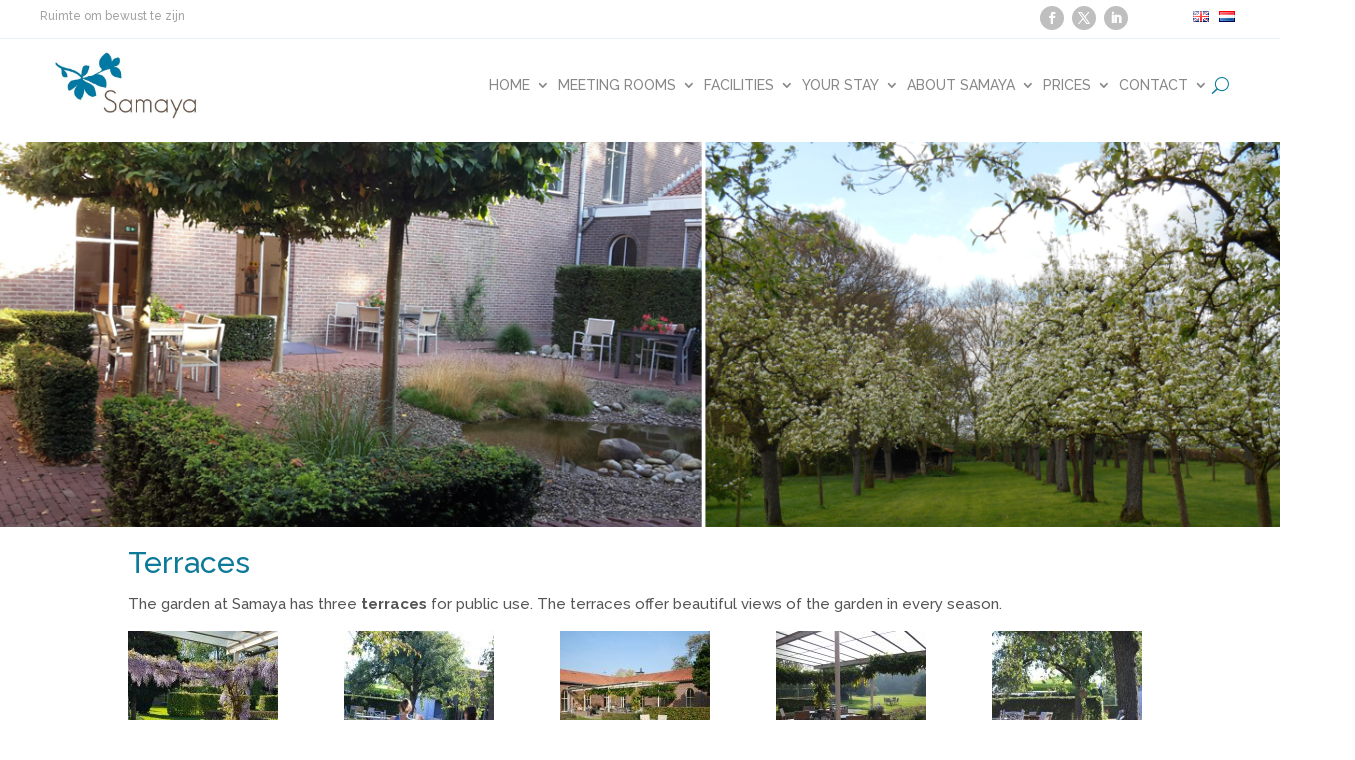

--- FILE ---
content_type: text/html; charset=utf-8
request_url: https://www.google.com/recaptcha/api2/anchor?ar=1&k=6LcxptUoAAAAAC2ySJ31YFDN51sWUPaOGxUdi_d2&co=aHR0cHM6Ly93d3cuc2FtYXlhLm5sOjQ0Mw..&hl=en&v=PoyoqOPhxBO7pBk68S4YbpHZ&size=invisible&anchor-ms=20000&execute-ms=30000&cb=wx3q1amqf4xy
body_size: 48802
content:
<!DOCTYPE HTML><html dir="ltr" lang="en"><head><meta http-equiv="Content-Type" content="text/html; charset=UTF-8">
<meta http-equiv="X-UA-Compatible" content="IE=edge">
<title>reCAPTCHA</title>
<style type="text/css">
/* cyrillic-ext */
@font-face {
  font-family: 'Roboto';
  font-style: normal;
  font-weight: 400;
  font-stretch: 100%;
  src: url(//fonts.gstatic.com/s/roboto/v48/KFO7CnqEu92Fr1ME7kSn66aGLdTylUAMa3GUBHMdazTgWw.woff2) format('woff2');
  unicode-range: U+0460-052F, U+1C80-1C8A, U+20B4, U+2DE0-2DFF, U+A640-A69F, U+FE2E-FE2F;
}
/* cyrillic */
@font-face {
  font-family: 'Roboto';
  font-style: normal;
  font-weight: 400;
  font-stretch: 100%;
  src: url(//fonts.gstatic.com/s/roboto/v48/KFO7CnqEu92Fr1ME7kSn66aGLdTylUAMa3iUBHMdazTgWw.woff2) format('woff2');
  unicode-range: U+0301, U+0400-045F, U+0490-0491, U+04B0-04B1, U+2116;
}
/* greek-ext */
@font-face {
  font-family: 'Roboto';
  font-style: normal;
  font-weight: 400;
  font-stretch: 100%;
  src: url(//fonts.gstatic.com/s/roboto/v48/KFO7CnqEu92Fr1ME7kSn66aGLdTylUAMa3CUBHMdazTgWw.woff2) format('woff2');
  unicode-range: U+1F00-1FFF;
}
/* greek */
@font-face {
  font-family: 'Roboto';
  font-style: normal;
  font-weight: 400;
  font-stretch: 100%;
  src: url(//fonts.gstatic.com/s/roboto/v48/KFO7CnqEu92Fr1ME7kSn66aGLdTylUAMa3-UBHMdazTgWw.woff2) format('woff2');
  unicode-range: U+0370-0377, U+037A-037F, U+0384-038A, U+038C, U+038E-03A1, U+03A3-03FF;
}
/* math */
@font-face {
  font-family: 'Roboto';
  font-style: normal;
  font-weight: 400;
  font-stretch: 100%;
  src: url(//fonts.gstatic.com/s/roboto/v48/KFO7CnqEu92Fr1ME7kSn66aGLdTylUAMawCUBHMdazTgWw.woff2) format('woff2');
  unicode-range: U+0302-0303, U+0305, U+0307-0308, U+0310, U+0312, U+0315, U+031A, U+0326-0327, U+032C, U+032F-0330, U+0332-0333, U+0338, U+033A, U+0346, U+034D, U+0391-03A1, U+03A3-03A9, U+03B1-03C9, U+03D1, U+03D5-03D6, U+03F0-03F1, U+03F4-03F5, U+2016-2017, U+2034-2038, U+203C, U+2040, U+2043, U+2047, U+2050, U+2057, U+205F, U+2070-2071, U+2074-208E, U+2090-209C, U+20D0-20DC, U+20E1, U+20E5-20EF, U+2100-2112, U+2114-2115, U+2117-2121, U+2123-214F, U+2190, U+2192, U+2194-21AE, U+21B0-21E5, U+21F1-21F2, U+21F4-2211, U+2213-2214, U+2216-22FF, U+2308-230B, U+2310, U+2319, U+231C-2321, U+2336-237A, U+237C, U+2395, U+239B-23B7, U+23D0, U+23DC-23E1, U+2474-2475, U+25AF, U+25B3, U+25B7, U+25BD, U+25C1, U+25CA, U+25CC, U+25FB, U+266D-266F, U+27C0-27FF, U+2900-2AFF, U+2B0E-2B11, U+2B30-2B4C, U+2BFE, U+3030, U+FF5B, U+FF5D, U+1D400-1D7FF, U+1EE00-1EEFF;
}
/* symbols */
@font-face {
  font-family: 'Roboto';
  font-style: normal;
  font-weight: 400;
  font-stretch: 100%;
  src: url(//fonts.gstatic.com/s/roboto/v48/KFO7CnqEu92Fr1ME7kSn66aGLdTylUAMaxKUBHMdazTgWw.woff2) format('woff2');
  unicode-range: U+0001-000C, U+000E-001F, U+007F-009F, U+20DD-20E0, U+20E2-20E4, U+2150-218F, U+2190, U+2192, U+2194-2199, U+21AF, U+21E6-21F0, U+21F3, U+2218-2219, U+2299, U+22C4-22C6, U+2300-243F, U+2440-244A, U+2460-24FF, U+25A0-27BF, U+2800-28FF, U+2921-2922, U+2981, U+29BF, U+29EB, U+2B00-2BFF, U+4DC0-4DFF, U+FFF9-FFFB, U+10140-1018E, U+10190-1019C, U+101A0, U+101D0-101FD, U+102E0-102FB, U+10E60-10E7E, U+1D2C0-1D2D3, U+1D2E0-1D37F, U+1F000-1F0FF, U+1F100-1F1AD, U+1F1E6-1F1FF, U+1F30D-1F30F, U+1F315, U+1F31C, U+1F31E, U+1F320-1F32C, U+1F336, U+1F378, U+1F37D, U+1F382, U+1F393-1F39F, U+1F3A7-1F3A8, U+1F3AC-1F3AF, U+1F3C2, U+1F3C4-1F3C6, U+1F3CA-1F3CE, U+1F3D4-1F3E0, U+1F3ED, U+1F3F1-1F3F3, U+1F3F5-1F3F7, U+1F408, U+1F415, U+1F41F, U+1F426, U+1F43F, U+1F441-1F442, U+1F444, U+1F446-1F449, U+1F44C-1F44E, U+1F453, U+1F46A, U+1F47D, U+1F4A3, U+1F4B0, U+1F4B3, U+1F4B9, U+1F4BB, U+1F4BF, U+1F4C8-1F4CB, U+1F4D6, U+1F4DA, U+1F4DF, U+1F4E3-1F4E6, U+1F4EA-1F4ED, U+1F4F7, U+1F4F9-1F4FB, U+1F4FD-1F4FE, U+1F503, U+1F507-1F50B, U+1F50D, U+1F512-1F513, U+1F53E-1F54A, U+1F54F-1F5FA, U+1F610, U+1F650-1F67F, U+1F687, U+1F68D, U+1F691, U+1F694, U+1F698, U+1F6AD, U+1F6B2, U+1F6B9-1F6BA, U+1F6BC, U+1F6C6-1F6CF, U+1F6D3-1F6D7, U+1F6E0-1F6EA, U+1F6F0-1F6F3, U+1F6F7-1F6FC, U+1F700-1F7FF, U+1F800-1F80B, U+1F810-1F847, U+1F850-1F859, U+1F860-1F887, U+1F890-1F8AD, U+1F8B0-1F8BB, U+1F8C0-1F8C1, U+1F900-1F90B, U+1F93B, U+1F946, U+1F984, U+1F996, U+1F9E9, U+1FA00-1FA6F, U+1FA70-1FA7C, U+1FA80-1FA89, U+1FA8F-1FAC6, U+1FACE-1FADC, U+1FADF-1FAE9, U+1FAF0-1FAF8, U+1FB00-1FBFF;
}
/* vietnamese */
@font-face {
  font-family: 'Roboto';
  font-style: normal;
  font-weight: 400;
  font-stretch: 100%;
  src: url(//fonts.gstatic.com/s/roboto/v48/KFO7CnqEu92Fr1ME7kSn66aGLdTylUAMa3OUBHMdazTgWw.woff2) format('woff2');
  unicode-range: U+0102-0103, U+0110-0111, U+0128-0129, U+0168-0169, U+01A0-01A1, U+01AF-01B0, U+0300-0301, U+0303-0304, U+0308-0309, U+0323, U+0329, U+1EA0-1EF9, U+20AB;
}
/* latin-ext */
@font-face {
  font-family: 'Roboto';
  font-style: normal;
  font-weight: 400;
  font-stretch: 100%;
  src: url(//fonts.gstatic.com/s/roboto/v48/KFO7CnqEu92Fr1ME7kSn66aGLdTylUAMa3KUBHMdazTgWw.woff2) format('woff2');
  unicode-range: U+0100-02BA, U+02BD-02C5, U+02C7-02CC, U+02CE-02D7, U+02DD-02FF, U+0304, U+0308, U+0329, U+1D00-1DBF, U+1E00-1E9F, U+1EF2-1EFF, U+2020, U+20A0-20AB, U+20AD-20C0, U+2113, U+2C60-2C7F, U+A720-A7FF;
}
/* latin */
@font-face {
  font-family: 'Roboto';
  font-style: normal;
  font-weight: 400;
  font-stretch: 100%;
  src: url(//fonts.gstatic.com/s/roboto/v48/KFO7CnqEu92Fr1ME7kSn66aGLdTylUAMa3yUBHMdazQ.woff2) format('woff2');
  unicode-range: U+0000-00FF, U+0131, U+0152-0153, U+02BB-02BC, U+02C6, U+02DA, U+02DC, U+0304, U+0308, U+0329, U+2000-206F, U+20AC, U+2122, U+2191, U+2193, U+2212, U+2215, U+FEFF, U+FFFD;
}
/* cyrillic-ext */
@font-face {
  font-family: 'Roboto';
  font-style: normal;
  font-weight: 500;
  font-stretch: 100%;
  src: url(//fonts.gstatic.com/s/roboto/v48/KFO7CnqEu92Fr1ME7kSn66aGLdTylUAMa3GUBHMdazTgWw.woff2) format('woff2');
  unicode-range: U+0460-052F, U+1C80-1C8A, U+20B4, U+2DE0-2DFF, U+A640-A69F, U+FE2E-FE2F;
}
/* cyrillic */
@font-face {
  font-family: 'Roboto';
  font-style: normal;
  font-weight: 500;
  font-stretch: 100%;
  src: url(//fonts.gstatic.com/s/roboto/v48/KFO7CnqEu92Fr1ME7kSn66aGLdTylUAMa3iUBHMdazTgWw.woff2) format('woff2');
  unicode-range: U+0301, U+0400-045F, U+0490-0491, U+04B0-04B1, U+2116;
}
/* greek-ext */
@font-face {
  font-family: 'Roboto';
  font-style: normal;
  font-weight: 500;
  font-stretch: 100%;
  src: url(//fonts.gstatic.com/s/roboto/v48/KFO7CnqEu92Fr1ME7kSn66aGLdTylUAMa3CUBHMdazTgWw.woff2) format('woff2');
  unicode-range: U+1F00-1FFF;
}
/* greek */
@font-face {
  font-family: 'Roboto';
  font-style: normal;
  font-weight: 500;
  font-stretch: 100%;
  src: url(//fonts.gstatic.com/s/roboto/v48/KFO7CnqEu92Fr1ME7kSn66aGLdTylUAMa3-UBHMdazTgWw.woff2) format('woff2');
  unicode-range: U+0370-0377, U+037A-037F, U+0384-038A, U+038C, U+038E-03A1, U+03A3-03FF;
}
/* math */
@font-face {
  font-family: 'Roboto';
  font-style: normal;
  font-weight: 500;
  font-stretch: 100%;
  src: url(//fonts.gstatic.com/s/roboto/v48/KFO7CnqEu92Fr1ME7kSn66aGLdTylUAMawCUBHMdazTgWw.woff2) format('woff2');
  unicode-range: U+0302-0303, U+0305, U+0307-0308, U+0310, U+0312, U+0315, U+031A, U+0326-0327, U+032C, U+032F-0330, U+0332-0333, U+0338, U+033A, U+0346, U+034D, U+0391-03A1, U+03A3-03A9, U+03B1-03C9, U+03D1, U+03D5-03D6, U+03F0-03F1, U+03F4-03F5, U+2016-2017, U+2034-2038, U+203C, U+2040, U+2043, U+2047, U+2050, U+2057, U+205F, U+2070-2071, U+2074-208E, U+2090-209C, U+20D0-20DC, U+20E1, U+20E5-20EF, U+2100-2112, U+2114-2115, U+2117-2121, U+2123-214F, U+2190, U+2192, U+2194-21AE, U+21B0-21E5, U+21F1-21F2, U+21F4-2211, U+2213-2214, U+2216-22FF, U+2308-230B, U+2310, U+2319, U+231C-2321, U+2336-237A, U+237C, U+2395, U+239B-23B7, U+23D0, U+23DC-23E1, U+2474-2475, U+25AF, U+25B3, U+25B7, U+25BD, U+25C1, U+25CA, U+25CC, U+25FB, U+266D-266F, U+27C0-27FF, U+2900-2AFF, U+2B0E-2B11, U+2B30-2B4C, U+2BFE, U+3030, U+FF5B, U+FF5D, U+1D400-1D7FF, U+1EE00-1EEFF;
}
/* symbols */
@font-face {
  font-family: 'Roboto';
  font-style: normal;
  font-weight: 500;
  font-stretch: 100%;
  src: url(//fonts.gstatic.com/s/roboto/v48/KFO7CnqEu92Fr1ME7kSn66aGLdTylUAMaxKUBHMdazTgWw.woff2) format('woff2');
  unicode-range: U+0001-000C, U+000E-001F, U+007F-009F, U+20DD-20E0, U+20E2-20E4, U+2150-218F, U+2190, U+2192, U+2194-2199, U+21AF, U+21E6-21F0, U+21F3, U+2218-2219, U+2299, U+22C4-22C6, U+2300-243F, U+2440-244A, U+2460-24FF, U+25A0-27BF, U+2800-28FF, U+2921-2922, U+2981, U+29BF, U+29EB, U+2B00-2BFF, U+4DC0-4DFF, U+FFF9-FFFB, U+10140-1018E, U+10190-1019C, U+101A0, U+101D0-101FD, U+102E0-102FB, U+10E60-10E7E, U+1D2C0-1D2D3, U+1D2E0-1D37F, U+1F000-1F0FF, U+1F100-1F1AD, U+1F1E6-1F1FF, U+1F30D-1F30F, U+1F315, U+1F31C, U+1F31E, U+1F320-1F32C, U+1F336, U+1F378, U+1F37D, U+1F382, U+1F393-1F39F, U+1F3A7-1F3A8, U+1F3AC-1F3AF, U+1F3C2, U+1F3C4-1F3C6, U+1F3CA-1F3CE, U+1F3D4-1F3E0, U+1F3ED, U+1F3F1-1F3F3, U+1F3F5-1F3F7, U+1F408, U+1F415, U+1F41F, U+1F426, U+1F43F, U+1F441-1F442, U+1F444, U+1F446-1F449, U+1F44C-1F44E, U+1F453, U+1F46A, U+1F47D, U+1F4A3, U+1F4B0, U+1F4B3, U+1F4B9, U+1F4BB, U+1F4BF, U+1F4C8-1F4CB, U+1F4D6, U+1F4DA, U+1F4DF, U+1F4E3-1F4E6, U+1F4EA-1F4ED, U+1F4F7, U+1F4F9-1F4FB, U+1F4FD-1F4FE, U+1F503, U+1F507-1F50B, U+1F50D, U+1F512-1F513, U+1F53E-1F54A, U+1F54F-1F5FA, U+1F610, U+1F650-1F67F, U+1F687, U+1F68D, U+1F691, U+1F694, U+1F698, U+1F6AD, U+1F6B2, U+1F6B9-1F6BA, U+1F6BC, U+1F6C6-1F6CF, U+1F6D3-1F6D7, U+1F6E0-1F6EA, U+1F6F0-1F6F3, U+1F6F7-1F6FC, U+1F700-1F7FF, U+1F800-1F80B, U+1F810-1F847, U+1F850-1F859, U+1F860-1F887, U+1F890-1F8AD, U+1F8B0-1F8BB, U+1F8C0-1F8C1, U+1F900-1F90B, U+1F93B, U+1F946, U+1F984, U+1F996, U+1F9E9, U+1FA00-1FA6F, U+1FA70-1FA7C, U+1FA80-1FA89, U+1FA8F-1FAC6, U+1FACE-1FADC, U+1FADF-1FAE9, U+1FAF0-1FAF8, U+1FB00-1FBFF;
}
/* vietnamese */
@font-face {
  font-family: 'Roboto';
  font-style: normal;
  font-weight: 500;
  font-stretch: 100%;
  src: url(//fonts.gstatic.com/s/roboto/v48/KFO7CnqEu92Fr1ME7kSn66aGLdTylUAMa3OUBHMdazTgWw.woff2) format('woff2');
  unicode-range: U+0102-0103, U+0110-0111, U+0128-0129, U+0168-0169, U+01A0-01A1, U+01AF-01B0, U+0300-0301, U+0303-0304, U+0308-0309, U+0323, U+0329, U+1EA0-1EF9, U+20AB;
}
/* latin-ext */
@font-face {
  font-family: 'Roboto';
  font-style: normal;
  font-weight: 500;
  font-stretch: 100%;
  src: url(//fonts.gstatic.com/s/roboto/v48/KFO7CnqEu92Fr1ME7kSn66aGLdTylUAMa3KUBHMdazTgWw.woff2) format('woff2');
  unicode-range: U+0100-02BA, U+02BD-02C5, U+02C7-02CC, U+02CE-02D7, U+02DD-02FF, U+0304, U+0308, U+0329, U+1D00-1DBF, U+1E00-1E9F, U+1EF2-1EFF, U+2020, U+20A0-20AB, U+20AD-20C0, U+2113, U+2C60-2C7F, U+A720-A7FF;
}
/* latin */
@font-face {
  font-family: 'Roboto';
  font-style: normal;
  font-weight: 500;
  font-stretch: 100%;
  src: url(//fonts.gstatic.com/s/roboto/v48/KFO7CnqEu92Fr1ME7kSn66aGLdTylUAMa3yUBHMdazQ.woff2) format('woff2');
  unicode-range: U+0000-00FF, U+0131, U+0152-0153, U+02BB-02BC, U+02C6, U+02DA, U+02DC, U+0304, U+0308, U+0329, U+2000-206F, U+20AC, U+2122, U+2191, U+2193, U+2212, U+2215, U+FEFF, U+FFFD;
}
/* cyrillic-ext */
@font-face {
  font-family: 'Roboto';
  font-style: normal;
  font-weight: 900;
  font-stretch: 100%;
  src: url(//fonts.gstatic.com/s/roboto/v48/KFO7CnqEu92Fr1ME7kSn66aGLdTylUAMa3GUBHMdazTgWw.woff2) format('woff2');
  unicode-range: U+0460-052F, U+1C80-1C8A, U+20B4, U+2DE0-2DFF, U+A640-A69F, U+FE2E-FE2F;
}
/* cyrillic */
@font-face {
  font-family: 'Roboto';
  font-style: normal;
  font-weight: 900;
  font-stretch: 100%;
  src: url(//fonts.gstatic.com/s/roboto/v48/KFO7CnqEu92Fr1ME7kSn66aGLdTylUAMa3iUBHMdazTgWw.woff2) format('woff2');
  unicode-range: U+0301, U+0400-045F, U+0490-0491, U+04B0-04B1, U+2116;
}
/* greek-ext */
@font-face {
  font-family: 'Roboto';
  font-style: normal;
  font-weight: 900;
  font-stretch: 100%;
  src: url(//fonts.gstatic.com/s/roboto/v48/KFO7CnqEu92Fr1ME7kSn66aGLdTylUAMa3CUBHMdazTgWw.woff2) format('woff2');
  unicode-range: U+1F00-1FFF;
}
/* greek */
@font-face {
  font-family: 'Roboto';
  font-style: normal;
  font-weight: 900;
  font-stretch: 100%;
  src: url(//fonts.gstatic.com/s/roboto/v48/KFO7CnqEu92Fr1ME7kSn66aGLdTylUAMa3-UBHMdazTgWw.woff2) format('woff2');
  unicode-range: U+0370-0377, U+037A-037F, U+0384-038A, U+038C, U+038E-03A1, U+03A3-03FF;
}
/* math */
@font-face {
  font-family: 'Roboto';
  font-style: normal;
  font-weight: 900;
  font-stretch: 100%;
  src: url(//fonts.gstatic.com/s/roboto/v48/KFO7CnqEu92Fr1ME7kSn66aGLdTylUAMawCUBHMdazTgWw.woff2) format('woff2');
  unicode-range: U+0302-0303, U+0305, U+0307-0308, U+0310, U+0312, U+0315, U+031A, U+0326-0327, U+032C, U+032F-0330, U+0332-0333, U+0338, U+033A, U+0346, U+034D, U+0391-03A1, U+03A3-03A9, U+03B1-03C9, U+03D1, U+03D5-03D6, U+03F0-03F1, U+03F4-03F5, U+2016-2017, U+2034-2038, U+203C, U+2040, U+2043, U+2047, U+2050, U+2057, U+205F, U+2070-2071, U+2074-208E, U+2090-209C, U+20D0-20DC, U+20E1, U+20E5-20EF, U+2100-2112, U+2114-2115, U+2117-2121, U+2123-214F, U+2190, U+2192, U+2194-21AE, U+21B0-21E5, U+21F1-21F2, U+21F4-2211, U+2213-2214, U+2216-22FF, U+2308-230B, U+2310, U+2319, U+231C-2321, U+2336-237A, U+237C, U+2395, U+239B-23B7, U+23D0, U+23DC-23E1, U+2474-2475, U+25AF, U+25B3, U+25B7, U+25BD, U+25C1, U+25CA, U+25CC, U+25FB, U+266D-266F, U+27C0-27FF, U+2900-2AFF, U+2B0E-2B11, U+2B30-2B4C, U+2BFE, U+3030, U+FF5B, U+FF5D, U+1D400-1D7FF, U+1EE00-1EEFF;
}
/* symbols */
@font-face {
  font-family: 'Roboto';
  font-style: normal;
  font-weight: 900;
  font-stretch: 100%;
  src: url(//fonts.gstatic.com/s/roboto/v48/KFO7CnqEu92Fr1ME7kSn66aGLdTylUAMaxKUBHMdazTgWw.woff2) format('woff2');
  unicode-range: U+0001-000C, U+000E-001F, U+007F-009F, U+20DD-20E0, U+20E2-20E4, U+2150-218F, U+2190, U+2192, U+2194-2199, U+21AF, U+21E6-21F0, U+21F3, U+2218-2219, U+2299, U+22C4-22C6, U+2300-243F, U+2440-244A, U+2460-24FF, U+25A0-27BF, U+2800-28FF, U+2921-2922, U+2981, U+29BF, U+29EB, U+2B00-2BFF, U+4DC0-4DFF, U+FFF9-FFFB, U+10140-1018E, U+10190-1019C, U+101A0, U+101D0-101FD, U+102E0-102FB, U+10E60-10E7E, U+1D2C0-1D2D3, U+1D2E0-1D37F, U+1F000-1F0FF, U+1F100-1F1AD, U+1F1E6-1F1FF, U+1F30D-1F30F, U+1F315, U+1F31C, U+1F31E, U+1F320-1F32C, U+1F336, U+1F378, U+1F37D, U+1F382, U+1F393-1F39F, U+1F3A7-1F3A8, U+1F3AC-1F3AF, U+1F3C2, U+1F3C4-1F3C6, U+1F3CA-1F3CE, U+1F3D4-1F3E0, U+1F3ED, U+1F3F1-1F3F3, U+1F3F5-1F3F7, U+1F408, U+1F415, U+1F41F, U+1F426, U+1F43F, U+1F441-1F442, U+1F444, U+1F446-1F449, U+1F44C-1F44E, U+1F453, U+1F46A, U+1F47D, U+1F4A3, U+1F4B0, U+1F4B3, U+1F4B9, U+1F4BB, U+1F4BF, U+1F4C8-1F4CB, U+1F4D6, U+1F4DA, U+1F4DF, U+1F4E3-1F4E6, U+1F4EA-1F4ED, U+1F4F7, U+1F4F9-1F4FB, U+1F4FD-1F4FE, U+1F503, U+1F507-1F50B, U+1F50D, U+1F512-1F513, U+1F53E-1F54A, U+1F54F-1F5FA, U+1F610, U+1F650-1F67F, U+1F687, U+1F68D, U+1F691, U+1F694, U+1F698, U+1F6AD, U+1F6B2, U+1F6B9-1F6BA, U+1F6BC, U+1F6C6-1F6CF, U+1F6D3-1F6D7, U+1F6E0-1F6EA, U+1F6F0-1F6F3, U+1F6F7-1F6FC, U+1F700-1F7FF, U+1F800-1F80B, U+1F810-1F847, U+1F850-1F859, U+1F860-1F887, U+1F890-1F8AD, U+1F8B0-1F8BB, U+1F8C0-1F8C1, U+1F900-1F90B, U+1F93B, U+1F946, U+1F984, U+1F996, U+1F9E9, U+1FA00-1FA6F, U+1FA70-1FA7C, U+1FA80-1FA89, U+1FA8F-1FAC6, U+1FACE-1FADC, U+1FADF-1FAE9, U+1FAF0-1FAF8, U+1FB00-1FBFF;
}
/* vietnamese */
@font-face {
  font-family: 'Roboto';
  font-style: normal;
  font-weight: 900;
  font-stretch: 100%;
  src: url(//fonts.gstatic.com/s/roboto/v48/KFO7CnqEu92Fr1ME7kSn66aGLdTylUAMa3OUBHMdazTgWw.woff2) format('woff2');
  unicode-range: U+0102-0103, U+0110-0111, U+0128-0129, U+0168-0169, U+01A0-01A1, U+01AF-01B0, U+0300-0301, U+0303-0304, U+0308-0309, U+0323, U+0329, U+1EA0-1EF9, U+20AB;
}
/* latin-ext */
@font-face {
  font-family: 'Roboto';
  font-style: normal;
  font-weight: 900;
  font-stretch: 100%;
  src: url(//fonts.gstatic.com/s/roboto/v48/KFO7CnqEu92Fr1ME7kSn66aGLdTylUAMa3KUBHMdazTgWw.woff2) format('woff2');
  unicode-range: U+0100-02BA, U+02BD-02C5, U+02C7-02CC, U+02CE-02D7, U+02DD-02FF, U+0304, U+0308, U+0329, U+1D00-1DBF, U+1E00-1E9F, U+1EF2-1EFF, U+2020, U+20A0-20AB, U+20AD-20C0, U+2113, U+2C60-2C7F, U+A720-A7FF;
}
/* latin */
@font-face {
  font-family: 'Roboto';
  font-style: normal;
  font-weight: 900;
  font-stretch: 100%;
  src: url(//fonts.gstatic.com/s/roboto/v48/KFO7CnqEu92Fr1ME7kSn66aGLdTylUAMa3yUBHMdazQ.woff2) format('woff2');
  unicode-range: U+0000-00FF, U+0131, U+0152-0153, U+02BB-02BC, U+02C6, U+02DA, U+02DC, U+0304, U+0308, U+0329, U+2000-206F, U+20AC, U+2122, U+2191, U+2193, U+2212, U+2215, U+FEFF, U+FFFD;
}

</style>
<link rel="stylesheet" type="text/css" href="https://www.gstatic.com/recaptcha/releases/PoyoqOPhxBO7pBk68S4YbpHZ/styles__ltr.css">
<script nonce="c0Tm2Ifen5v2lgL4duOtlg" type="text/javascript">window['__recaptcha_api'] = 'https://www.google.com/recaptcha/api2/';</script>
<script type="text/javascript" src="https://www.gstatic.com/recaptcha/releases/PoyoqOPhxBO7pBk68S4YbpHZ/recaptcha__en.js" nonce="c0Tm2Ifen5v2lgL4duOtlg">
      
    </script></head>
<body><div id="rc-anchor-alert" class="rc-anchor-alert"></div>
<input type="hidden" id="recaptcha-token" value="[base64]">
<script type="text/javascript" nonce="c0Tm2Ifen5v2lgL4duOtlg">
      recaptcha.anchor.Main.init("[\x22ainput\x22,[\x22bgdata\x22,\x22\x22,\[base64]/[base64]/[base64]/[base64]/[base64]/UltsKytdPUU6KEU8MjA0OD9SW2wrK109RT4+NnwxOTI6KChFJjY0NTEyKT09NTUyOTYmJk0rMTxjLmxlbmd0aCYmKGMuY2hhckNvZGVBdChNKzEpJjY0NTEyKT09NTYzMjA/[base64]/[base64]/[base64]/[base64]/[base64]/[base64]/[base64]\x22,\[base64]\\u003d\\u003d\x22,\x22w4/ChhXDuFIXMsO/wrNPVsO/w7zDgsKpwqtoAX0Dwr3CvsOWbixmVjHCvC4fY8O+S8KcKXhTw7rDsyPDqcK4fcOIcMKnNcOycMKMJ8OSwodJwpxDCgDDgDgZKGnDvxHDvgE+wrUuAQp9RTU+DxfCvsKfasOPCsKuw4zDoS/CnjbDrMOKworDrWxEw4TCu8O7w4QmJMKeZsODwrXCoDzCpg7DhD8zdMK1YGnDtw5/FcKIw6kSw5RyecK6Rhggw5rCqjt1byQdw4PDhsKnJS/[base64]/[base64]/Cs8KdP1gzwpnCp8KCLcKwd8KqwoDCssOaw4pLWWswe8OiRRt4L0Qjw5vCisKreEZ5VnN5McK9wpxyw6l8w5YIwow/w6PCv1AqBcOvw54dVMOHwq/DmAINw5XDl3jCusKMd0rClcO6VTgkw65uw51Cw6BaV8KQRcOnK3zChcO5H8KtZTIVU8O7wrY5w6dxL8OsR1ApwpXCqmwyCcK8BkvDmm/DsMKdw7nCrlNdbMK+D8K9KDnDvcOSPRXClcObX0zCn8KNSVrDmMKcKw/ChhfDlybCjQvDnXrDvCEhwprCiMO/RcKPw6ojwoRdwojCvMKBM1FJIQ9zwoPDhMKjw6wcwobCiVjCgBEVKFrCisK+XgDDt8KbPFzDu8KWUUvDkQjDnsOWBQfCvRnDpMKFwodufMOrBk9pw4d3wovCjcKRw7Z2Cwk2w6HDrsKkI8OVwprDmsOcw7t3wpUVLRRKIh/[base64]/[base64]/DpcOrw4B5S8OJW04nEnVuw7nCrsOsd0TDnC/DhR7DnyvCjMKkwoksHcOmwp7CjxTDh8OvSlXDulEcDxVMVcKiV8K/WgrDvilFw5AvCzLDlcKHw5bCksOBIgAGw6nDqnNNawvCu8K9wpfCg8O/wp3DnsKpwqbCgsOiwpdgMGTCp8KnaEs+McK/wpImw7jChMO1w5LDrhXDjMOmw6jDoMKywpM7OcKmJXfCjMO1YMKtHsOQw77Dl0lQwqEIw4AzSsKHVBfDh8KZwr/CpVPCvcKOwqDCvMOTEgl0w6nDpMK3w6zDkG8Gw4d8fcKuw4IJJsOJwqZiwqF+UVgBWHPDkT8He3VLwqdOwrDDvMKywqnChRILwrNuwqZXEkEvwpDDvMOIVcONecKPb8KIWlUFwoZWwonDhVXDuTjCvXcQNMKBw6RdFsOfwoxSwp/[base64]/DrcOqSl8jUQNXwr3DgFpGIjwcwrRrDsOxwoAnbMKBwrwyw48CXsOtwrHDl1MzwqLDgFXCr8OVdErDgMK3VMOZacKlwqrDocOSNloCw7TDkCpeP8KxwpwiRgLDlzErw49rPUpxw5bCqENhwoPDjcOqUMKpwo3CoiTDj2kLw6bDohptbTJVN0/DqhdZMcO+VSnDr8Kvwqd4bAtswps6wow/[base64]/CnsOow7dEPH/DiHwgbMKjw4/DqcOEOsOYKsOKC8Kcw5PCokHDoBrDncKEVsKrw5FIw4LDsE1WWWzCuUvCvVNVX3RgwoLDpnHCrMO/chnDjsO4PcKLfsO/Z3XChMO5wp/[base64]/w6QOMcKYw4jCijvCoAXDmV8hw4swQnQfw6hhwoAEw7ItOcKtVW7CkMO9BRXCk3TCjAPCo8OnWn1uw6HCpMKWfgLDs8K6RcKrwoQeVMOZw4NuG2R9SVQKwqLCucOlIcKew6jDjMO0IcOHw6ppLsOYDWzCqEPDtWfCpMK/wpXCoCgXwogXD8KHbMKGFsK1Q8OiczvCnMOyw4wbcTLDsQs/w5bCghYgw4d7RCRIw6AQw4tAwq7CoMKFfMKGfRwiwq0zNsK0wqDCmcK8c2bCkT4Jw6QzwpzDncOZBi/DrcOmfwXCssKGwqbDs8Oow5TCscOed8OCFQTDl8KPDcOgwr0kd0LDn8OQwop9JMKVwoPDsyAlfMOndMKwwrfClsK/Mg/DsMOoIsKiwrLDmxbDhUTDusOqOV0QwpvDrMKMQwETwpxzw7Q9TcKZwrR3b8OSwr/[base64]/Djmske0XCp8OCSGhjw7F8woTCosKCPcKOwrNow6/[base64]/DrRTCisK5asO7ahnDmMKXJQogKcKPKm/Dt8K1SMK4MMOCwqdjNRjDtMKSXcKQP8OkwoLDj8KgwqDDlkbCn2Q7MsKzW3/DtMKMwoMNw4rCjcKUwqnCtSAKw4Nawo7DuUfDiwl+NQtEM8O+w4fDv8O9KsKTSsOPRMO2Ti9dDjhYXMKrwr1qHxXCsMKnwo7CgFcdw7HCsm9AIsKyZDXCisKWw63DmcK/dRFJTMK+SULDqgsTw5HDgsKoBcOUwo/Dtx3CoU/Dp0vDjV3CrMOww4bDqMKDw7MswqbClHLDicKnAgtww7gjwqrDssO2wqjCtsOdwo45worDscKjGUfCvH7CpUx7H8O1ZcOaAmRnMhDCikQ3w6UWwrPDtks/[base64]/wp4Lw6rCosORacKabcKkwrACfQHCt0AFbcKBw60Kw6bCtcOHFMKjw6LDhj1PUUjDqcKvw5XCvTXDtcOFRcO3ccOSUDnDtcOnwrbDkMOLwoXCv8O3dRTDjjFiw4cHa8KxZcK+SwXCpXAnZxQiwpnCv3IqDzVKeMKQI8KDwpsGwoNKTsK3Ji/Dv2zDqsKBbVzDmhxBMcKfwr7Ch3jDucKHw4JJVAPCpMOHwqjDnVwgw5fDjn7Do8K/w6HCgCfDgFLDrcKFw5BoCsONBcOow6dgQ1vCskoqYsODwpI1wrnDpVDDuW7CsMOZwr7Dv2rCqcO4w6DDi8KVEH5rVsOew4jCscOSEnnDrk7CvcKbe2LCqcKzfsK+wr7Dsl/[base64]/DlMKSwoXCiEBRwoZcw4LDg2vDrsOAwpwDb8OcEjnCrWAIdS/DmMO9CMKUw6RHcmnCpwA5EsOnw4nCo8KJw5fCs8KbwoXChMOpJg7CnsKuacKawobCgh55I8O1w6jCucO4wonCklnCg8OAMjRoTcKbSMK4U30xfsOBeRjCs8K/UREzw6NcTEd6w5zDm8OIw4/CscOJYxUcwo81wrhgw5HDkQUxwoYDwrnCv8KLX8KMw5XChn7CqMKwMhUjJ8Ksw43CqCdFexnCh0zDiRYRwrLDpMKcOQnDmkVrB8O7wqDDtRPDjsOSwp9mwqJGKGQfJHpWw7HCgMKVwqlKHnjDgibDkcOvw6fDgizDrsKqKCPDisKENMKDRcKSwp/CmxfCmcK1wp/CrQrDp8O7w4DDkMO3w5xPw6kLSsO1RgHCncKaw5rCoWfCocOLw4/CoSQ6HMOyw63ClyfCimPCrMKQPlLCozTCncOTZlHDiF90ccKJwoTDiSgKbRHCj8Oaw6EyXAZvwqHDhQPCkUl1HQZww6HChVwfcWFYNwXCs0Nuw7TDo07Cvw/Dk8Kjw5jDh3shwrVVYsOrw63Di8K5wpfDvGcOw6tSw7fDqMKEOUQdwo/[base64]/wrPDoMK+bg/ClEBPwpHDp01NS8ORwpwpRUbClsK+e27CksOWcsKTU8OqWMK2O1LCmMO6wo7Cv8KCw4XDtSJewrNEw59cw4ITS8KCw6R0KFzDl8O+XmTDuT8DPV8mCCTCocKOw4zClsKnwr7Csg/ChiYnBmzCjkwqTsOIwp/DrsKew4zDscOhWsO7SQ7CgsKmw64kwpV8IMOJCcOlEMKJw6RdAF8XYMKiVsO+wqDCq2VVeXXDucOEIx1uWMK2IcOaFBFcOcKdwrxKw6lSG3jCi2sywrvDgjMUUhZBw4/DtsK0wpZOJFbDpcO2woNmTy15w5kIw61TJ8KJdQLCrMOOwonCtxwjFMOuwoU6wqg/[base64]/SsK8csOlw5fDpRRCXMKfLVDDl8KeQMOUwoRtwo9ewpd/[base64]/CrsK0Q3lZw6LDiMOdwrw5w48zwop3PSDCumnDtMKJwp7DqsODw6wxw5zCjV3CgixKw7rCvMKhUFomw7A2w6jCj0IocMOcccO4TsOTYsOFwpfDkkLDhcODw73Dm1U/K8KHAsO6PUPDtQVXT8OJT8KawqPDlSMeHAfDpcKLwoXDv8KdwpEWCCbDijLCj0RfYn1Nwr17H8Oew4DDt8KBwqLCksKSw5rCusOmb8Ksw7UIBsKjODE2eUPCh8Otw6k/wpgqwoQDT8OswoTDux9mwoN5flsGw6tXwqlgXcKiYsO8w6vCs8Ovw4sMw6LCuMO6wpDDisO5U23DpVnDuxMlfzZ6N2LCusOIXsOEcsKeFcO9MMOpfsOxKsO1w7DCggEqaMKEbXomw7PCmBfDkcKtwr/[base64]/[base64]/CoxfDmwo3GcKQwokswrvDuFzCg8KLwpnDgMK2JmTCocKcwrEIwrfCisKtwp0gWcK0WMO+wo7ChcOQwqVTwpE1JsK0woXCosOvHsKXw593DcKYwrtSSTTDgW3DtMOFTMOJbsKUwpzDjgc6BcOZecOIwo5Ww7V+w7JDw71nPcOJZnXCn15vw6E7HGJnM0bCiMK/wqEebcOjw6vDpsOQwpRIVyEGFcOiw7B1w4xaIiYbQV/CusKdGXbCtsOnw6YEBBjDsMK2wqHCjFHDkSHDo8KDXmXDjhwXKGrDvMO7w4PCpcK8Z8OXM2txwp0Mw77CgMO0w4vDjjcTUWF7DTVmw5gNwqYtw4hOeMOTwo9BwpoQwoHClMOzE8KFJh9HQXrDssKjw5IJIMKHwqBqbsKxwrN1K8OwJMO/XcOcLsKyw73DgQrCoMK9A2EgZcODwp9ZwqnCrBNsQcObwpIsFSXCjyoLNjkUZzLCisK3wr3CqyDCo8OEwp9Cw7U4wpl1NcONwoszw4sew6bDiFxTJMK0w5UFw5Yiwr3Cr3wvZ0LCvcKvCg84wo/CjMO4w5TDiWrDicOOHFgvBkwiwooqwrzDjjHCnSxHwqpyCkHCm8KjNMOuIsKew6PDi8KpwoPDgSHDtFxKw5zDpsK1w7gFScKwa1DCg8KgDFjDq3UNw79QwpgAPyHCg3REw4jCuMKXwrEVw7p5wq7CiRkyXMKuwpR/wp18wpNnbRHCiUjDliBBw6PCncKzw6XCoCNSwp9uFwbDhQ7ClsKvfMO8w4HDpTPCp8OZwqUlwqRFwrZ8Cl7CjH4BC8OtwrQsSXfDuMKUwpdWwrckHsKDWcK+MStqwrFow41Iw7pNw7sAw4kZwoDDtcKWK8OEdcO0wq9fb8KNX8Kfwp9fwqPCtcO7woXDqT/DiMO+azIjLcKvwpXDvsKCB8KNwrzDjAQuw6pTw7VEw5zCpnHDvcOzNsKqXsKGLsKfCcOqSMOjw6XCoC7Do8KXw6rDp0/CpFjDuCrCsk/CpMOIwoV4ScOCGsKMfcKywpNJwrxFw4QVwptaw5Acw5ktGlkaUMKjwq0LwoHCmw4pLx8Cw6zClUUgw6tnw6MQwqTCtcOvw7XClw5Ew4sQP8KAMsOhf8K/YMKmFFDCjw9fQA5KwpfCo8Ood8OTJwjDjcKsQMO2w7BXwoLCrXnCpMOGwp/CszHCo8KUwqTDiVnDlWvCgMKMw53Dj8KEP8OYEMKmw7dzI8KwwpgKw6rDssKvVsOJwp/DqHhZwpnDhSQlw7xzwoXCqBgmwo7DsMO2w4FaMMKFUcOUcAnCgQZ+bmY3OsO3bsK9w7ZaLkPDjx7CuWbDrsKhwpjCigBCwqzDrnLCpjfChMKlN8OPK8KtwrrDmcOgUcKcw6bCscKrIcK2w6ZPwrQfK8KHKMKtVMO3w6oMdlzDkcOZw6/DsF54Dl/[base64]/w73ClsO3C8Kxw5cKwoUWUcKFw7E/Wzw/NsOfB8K0w67Cs8ORDcOZQ0HDt3piEBUNX2NGwrbCqsOaAsKMI8Krw4vDqS7CmVTCkRhtwrpWw6/CoUsNJg9IXsOjSDE8w4jChk3CjsOww4ILwr/DmMKCwpDCgsOPw60Cwr/Dt1ZCw5bDnsK8wqrCjsKpw77CsThUwoZ8w6HCkcOuwrDDmUfDj8O7w7VfSXgcAF7CtnFUegzDthrDlQFEc8KvwrbDvHPCvFxKJMODw5lODMKzDwTCq8KnwohwKsOBfg7CsMOZw73DgsOVw5PCtCbCnxc6bwk1w5bDk8OlGMK/Z0BBD8K+w6liw77CtsOOwqLDhMK8wofDrsKxM1fCp3YxwrIOw7DDh8KCbDXCkC1QwoA6w5/CgMOgw67Dnm4fwofCkUt5wqFpAkHDjsKxwrzCgMOVEhp/VHNuwpXCg8OlCH3Djh93w7jCgTNJwpHDsMKiVVTCtkDDsVPCnX3CiMOxeMOTwooqK8O4R8O9w5lLGMKcw6g5G8K4w64kWRTDqMOrcsORw7oNwr9wH8KhwoHDvsOwwpXCscOlWh5Qe11bwrQRVk7Cmz1yw5/ClkAob0DDlsKmESwaPXPDgsOHw7EFw4/[base64]/NBJhwrpUw6/DosKAGmnCvXnClcOBYTnCjSDDusK9wrB4wpXCrsKwKmDDs1gNLzjDhcODwr3Dv8O4wrZxdMK5SsK9woFKABd2UcKQwpk+w7Z1Fy4UFChGR8O/w4I7XDELBUzCncO1EcOpwovDjWDDjcK+W2bCuB7CllBWccOtw5E9w5/CicKjwqhmw4hqw6wPNWcGI3kVH1fCssKIXsKvX2kaLMO6woc7R8KuwoE5WMOTMiZowqNwJ8O/wpPCnMONSjFDwrRqwrDCiz/ClsO0w5pNMSbCsMKMw6zCsB11K8KOwqjDg0zDkcKGw6Ykw4lVMVbCoMOlw4HDr3/[base64]/wpsdK8KzwqvDvSocA8Kaw6wRwrjCjiXCkcO6SsKjAcOMK2nDkyXCvsOsw47Cmjg+V8Otwp/Cq8OaPijDgcObw4Few5vDmMOqAsOpw6XCk8Kjwr3Cm8OMw4TClsOxfMO6w4rDiz5LB0nCtMKZw4vDv8OXFiA4M8KnWGN8wqcJw6jCi8KLwo/CvVjDuEozw7koJcK2AsK3e8OBwqxnwrXDgXhtwrpow7nClsKJw4ggw5NbwoTDvsKMRBYqw6lrEMKaGcOTfsOkHxnDqS9eUsOZw5/CpsObwp8awpIuwrxvwqVgwpsqIl/DjBkEfyfCs8O9w5QxCsKwwrwmw7HDlA3CnTAGw5zDrcOow6Q8w5VcfcOLwp0+J3VldcK/SD7DuzTCqcOIwqc9wrNqwo/[base64]/[base64]/CgsOcwqhqKsKoOmFpD8KQw7N4w5DDhsKpwpvDlR8eLMO1w5XDhcKyw79QwpIUd8KEW3DDp2/DssKJwrDCh8K/wqh+wrTDuFPCsSfClMKQwoBkXHZje0PCk3PChQfCpMKowoPDi8OXB8OgaMOrwqEKBcKdw5REw5EkwqNBwr5UBcOWw6jCtxLCksKvVG8/[base64]/[base64]/DgGV5wrM+PAjCusORw4p6EsKWcVRxwqQJMsO9wo3CpkETw6HCjX3DhsOiw5s8OgrDmMKYwok0GTfDucOsLsOXVsOJw7dOw7UxCynDmsODDsOKIMO2HkvDgWpvw7/Cm8OYIUDCkELCohJHw7nCtC8bAsOCHsObwrTCsnYuwp/Dp3zDqEDCiUTDuVjCnRbDgMKJw5MtBMKdRkXCqz7ChcOnAsOgTk3CoHfCoErCrAvCkMO/egFnwpMGw7rCp8O7wrPDmFXCpsOgw5jChsO/dwnCi3zCvMO0LMKBLMOVcsO4I8ORw6DDpsKCwo9ZWRrCkzXCi8OrdMKgwp7CiMOcJ1INX8OCw5Ybe0c+w59+CDbDm8Oue8K/wr4YW8Klw6ANw7XDocKQwrHDkcOSw6PCrMORcx/[base64]/[base64]/CtcKdZBrCoHhYZMK4woDCuV3CskJad1bDtcOSWVnClmHCrcOPJTAwND3DoQDCtcKMfRrDlVrDqsKhDcOlwoNIw67DvsOBw5Igw7fDq1BvwovClCnCgD7DkcOVw4cKUivDqcKbw4bDnDDDrMKvAMOrwpkLfsKYGmHCpMKJwpPDqHLDoEp4wpdcE25ga08/wrY3worCvUZ5HcK6w5JwWsKUw5TCosOMwpLDsgRwwoYrw5ANw7JOTTrDlw4xIsKpwpnDow3Dg0V4NFTChcOXGMOYw4nDoVjCtl9gw6k/woLCnhHDmBvCn8O1MMOmwqQefU/Cn8OPSsKMdMOQAsOHFsOsTMKkwrjDsgRTw69VI0N6wqAMwpoyAgZ4CMK0cMOww47ChcOvKnrCkmsVcmfDmA/ClXjCucKiTMKrTGHDsztDc8Kxw4vDnMKDw5ZvS397woZBJAbCtjViwokBwq5mwqbCkibDnsOvwrjCiG3DrU0ZwrvDrsKZasOMN2bDocKDw7k0wrfCu0BQVsKoOcKKwo4Qw5I3wrx1J8K1VzU/wr/[base64]/Du8ORwoPDpcOgX8Kgw7TDuMOGwrLDuwBdRA/Ck8Kna8OOwqdeXHp7w5EWDA7DjsOww7HDhMOwE1/CghbDlHTClMOMwqQCCgHDjcOXw65/[base64]/wojCiEABeFdNYBEnw4pAasOyw5DDmjjDulHCkWkdBcOPD8KOw6HDtMKXVgPDjsKSRGTDg8OQOcOaDyFtFMOQwo7Cs8KLwpHCiEXDm8OdO8KIw6LDgcKXYMKzFcK3w7JPE3UDw4nClEfDucKbQkjDigrCtGYRw5fDqzdUAcKGwpLCnl/[base64]/DhMKKw4B8d0nDgGQyw7xQGMOpwpLCtTJCw4t1BsOpwppYwrISextWwqAVJTkRLTLDl8Oww7A2wojCo0ZVW8O5WcK/w6R7RBXDniAow5h2AMO1wqAKElHCmMKCwqwsXi0FwpPCuwsEL3JawqVaDcKPbcO+DGVjZsOoAiLDomnDvAoAH1NCXcKIwqHDtkkswrstKkZ3wrsiaBzChwPDhMKTT3UBNcOVC8Oww55gwrTCo8OzSjF2wp/Cigl0w54aYsOCKyIUc1U/ccO/w5XDncKkwq/CvMOfw6NdwrJdTBTDmsKcMUvClW4fwr5/[base64]/XD3Cp217HThwwqbCjMOvw5drVcKiPy1bOR4RScOgeBgaOcOwcMOWGmodW8Orw5vCosOwwp3CksKLbyXDscKkwoHCkQA2w5xiwqzDmTPDi3zDtMOIw4rCn38EQEoNw4gJAhTCvUfCtkc9L2xUTcKsYsKkw5TCpzw3GSnCt8KSw5vDrC7DssK/w5LCrUYZw60DW8KVOSNKMcOjcMO/wrzCqB/ClUx4DGvCmsKICWtfdVBiw4jDpcOIEMORw64jw4APRHx3ZcK1e8Kgw6rCo8KiMsKLwpMxwq/DuBjDvsO1w5PDgnsbw79Gw6XDq8KtdjYOGsOnOcKtLMOHwq8nw5kXBR/Dg2kmWMKGwoERwrrCtHbCo1DCqj/Dp8KRw5TCm8OYO0wEbcO8w4bDlsOFw6nCucOCKGrCskfDv8Ooa8Ofw5hxwqDChsOGwoNaw6VceT0Cw4bCkcOTFMO1w4JHw5DDunjCjxPDosOmw7bCvcOBesKBw6A/[base64]/DlsOdwp9ww4B0wrfClSvCphgaPsOGw4LCksKiwqMUYsOFwobCucOpEBfDiTnDqz/DuXsJb2HDqcOuwqNxBk7Dr1VFNH0CwqNRw67CtTwxccOvw4xCesKCbTgowqEhTsKWwqcuwqlOMkpLU8OUwpdgZmbDmsKWF8OQw406AMOvwqsIcWbDowLCjCHDnCHDsU14w4IBQMOJwpkUw54FckLCjcO3EcKOw6/DuwXDlkFaw5vDpCrDkFvCv8Onw47ChSw3ZVHCqsOGwodUw4h6IsKXGXLCkMK7wrvDlkAELGfDu8Odwq1WLEPDssOUwoFmwqvCuMOYeidiQcKfwo5owrrDsMKjBMKQw5DClMKsw6Npd35uwoHCsSjCm8Kbwq/[base64]/[base64]/Dk1HDtWVoLh1pwpXDqS/Dnz7CmcKfIXfDtMKPTUrCrsOeFBQASxhSHGpOEWTDmyl9wp9Awp8LP8OGZcODw5fDghpfasKEYWTCtcK/[base64]/[base64]/Ij0nw6LCgDs+wqx4bcK9MU7Dr8KWw7whwpXCm8KaTcO2w6IbMcK9NMOxw7cIw6Vcw7/DsMOywqQvw7PCqsKGwqHCnMK9G8Ovw6IeTlFXecKnVVrCkWLCoRfCk8K9dVYWwqVlw6www7DCjg9Ow6rCvMKtw7ciGcOAwrrDqhwYwoBTYHjCo1wpw51OMD1aSivDvAR8N1lSw7BIw6tqw5rCjcOmw7/DmE3DqAxYw5LCh2VOWDzCmMKIdxo+wq10WlPCs8O3wpfCv2rDlcKAwrVKw7vDqcOEDcKIw6IIw57DtsOVcsKvEMOcwpjCtwHCn8OqJ8Kow45Yw4Y3TsOxw7A/[base64]/Co8KXSsKINgLDhTpKwq/CkmfDsDkcw6dxFQRWWGd1wodKPSx2w5/DqzV+B8KDecKZAyNBEgXCtsKvwqpUw4LCo2gkwrHCoHZ2E8KmR8K+d2PDrGzDoMKEDMKLwrHDu8OLAMK/ecKANh4kw5Bzwr3CkgFPaMOcwqUywpnClcKBEiDCksO3wrZkGErCsQlswoXDl3vDkcO8AcOZecOGc8OYJhrDnkcCJsKoc8OhwrrDqGJMH8OIwpZpAS3Cn8OZwrHDu8OpMGllwpnCpn/DqRp5w6oCw49LwpXCvgwpw7okw7FowqHDnsOXwplhBR9XD3MvDn3CuWbCtsOdwoxmw4BDA8OXwrVAeSF+w7FZw5DDg8KGwrdxOF7DhcKrA8OvMcK+w6zCoMORHmPDgTwrNsK1QMOEwpHCoFZzNSYLQMKZc8KBLcK+wqlQw7fCuMKJJw/[base64]/DgyrCrS/ChcKDw48GG1oyw79nasKCO8K5wrDCuUDCk0rCiC3DmsOaw6/Ds8KsIsOzVsO5w4lUwrM9SiVFSMKZGcOjwqkNYV9jM3YRT8KDDlp4ew3Dn8KywqMhwqkKDQ/DscOKZ8OCCcKZw6PCr8K/[base64]/[base64]/DoCHCmcKcwpzDigtLXcK1OMOwMVAMZsORwoVhwocvaS/DpsO2Sz1cLcK7wrDChyViw7dzDX4kZHPCsmHChcKiw4nDtcOKHQrDj8Kaw5/DqsK1PgdbMEvCm8KXaX/[base64]/CnB1ZNyEjOsOFw6trwrJiFzAFAsOGw5wje8OYw4x8ZsOfwoMUw4nCs3zCpV9MSMKqw5fCg8Ojw4XDq8Ocwr3Dp8KGw5TDnMOHw7J+wpUwEsOGMcKxwpEbwr/CtAd7dFZTDcOpKid2fMKUBS7DrRpoV1cPwojCnMOjw5vCu8Klc8Oub8KBeSFdw4t2wpXCplMkeMK1U0bDn0LCgsKqHF/Cq8KScsKPfQRnMcOsI8OXZnjDgxxwwrIww5A8RMO/w6vChMKnwp/CgcOhw5AJwpNGw4jCmHzCscOGwoDCqjPDocOswpkkUMKHLgnCocO/D8KzbcKlw67CnxHCpMKwRMKRBloFw5/DsMK+w7I0B8KdwobCtU3DpsKuGsOaw4Mtw5HDt8OUwrrCuwckw6YewobDt8OiMsKLw4bCgcKjXsO8bAxlw4MZwpxDwrTCiDrCssO0czINwrbDnMKlUH4ow4/CksK5w6MkwpjDoMObw4PDmUdZdFfCsQYAwqjDnMOBHyzChsOOYMKbJ8OVw6nDqRBvwq/Cv0wnE0TDoMO5d252ShFFw5dEw552DMK+dcK9VSYIBBHDscKJfSR3wo8Vw4hTEsOJDk4ywo/Dng9Pw7rCo3dUwq7CssKwZBRaCEI0Hi5HwqnDq8OmwrNmwrPDkEbDh8K5F8K9NE/Ds8KPfMKMwr7CjQbCicO6ccK2akvDvDzCrsOcei3DngfDmcKISMKVJX0XTGANOEfChsKhw5UOwpMhJVB6w6fDncKxw4jDt8KAw4bCjCt+IMOzPCHDvAVaw6nCs8OqYMOjwpHDhiDDgcOewqpVE8KVwqjDocO7STcVOsORw4LCrCY/[base64]/wqc2a0XCqCcDwrHDmUvDhsOVUXjCscKcw4thLsOhDsOUWkDCtj4QwqDDjD3CicKfw6/Ck8K+Ilw8wpZxw4BoM8KiNsOswoDClFlCw7HDixxJwprDu3zCuVUNw4sHIcO/TcKxwq4UagvDmh4bMcOfIXnCnsK1w6Zcwo0Gw5w+woHDqsK1wpHCmH3DsStZKsOyZ1RvTWHDk2B1wqDCpS7Cg8OjEV0Nw5EnKWNkw5/[base64]/DkcOVfcO8YnrCiy/Dv2HCisKKS2fDmMOKacOTw6R0UEgYbwvDvcOraDTDmmkTDhd+HHzCr0/DvcKPN8OuAcKQc1fDtirDihvDjE1nwoglQcKMbMOTwqvDlGswUnvCpcO0a3d1w6ItwqIMw6RjWGgpw68FdQ/ClBHCgXtTwobCs8KHwrd9w5/DgcKnb3QxecKnWsOGwrhURcOqw7piK3Bnw7TCnS5nX8OyaMOkPsOZwpxUZcKLw6PCoQMiSx1KesOVAcKbw5EvMW/DnE47D8ONwqfDkVHDuxdmwq3DuS3CvsK7w5jDqT4oA1N1D8OCwooAIMKzwq3DqMK9worDkRl8w7Nza1pNGMOIw5PCunE1IcOgwr7Cl1VbE3vCmQ0UXcOcEMKSUFvDpsKkbcKYwrACwp/Clx3Dqg9+FFpaJ1fDr8OsV2nDjcK5RsK/[base64]/DsMOkw4TDkFMlJzEJVDU3w4x2wq95wpsDOcO3dsOQNsKTbl4gERjCrmI0IMO1XzwVwo7CjyluwrPDhm7CnXHCncK8wrPCucOXFMKSTcKXElHDrVTClcOYw6vDs8KePwTCv8OQcMK8wprDgD/DrMO/bsKMEw5RdAETJcKowofCll3CnsO2DMOww4LCowbDq8Ocwo83wrcPw6MbFMK5MWbDg8Ksw7jCqcOvwrIYwqciDkDCmW08GcORw7HDrj/DssOWWcKhWcKhw40lw4HCmyvCj2V6VMO1R8KaM2FJMMKKZ8OQwrgRFMODeH3CkcK/w53Dt8OJWFHDoVJSRMKALwXCjsODw5Iaw5NjJhMcScKnesK2w6bCpcOWw7bCkMO/w7HCqFbDrcK2w7ZfQyTCnnHCl8KBXsOww7rDsGZOw4jDhRYLw6nDvl7Dg1Z9U8OOw5cIw4d7w5/CtcObw5fCv3paL33DpMO4ellUdcKGw6kILGzCl8Oiwq3CrQNNwrUWZks/[base64]/DuV41wrECdiQEwow4wpd5RzfDpX9hfcKMw7ojworDj8K0KsOtZcKqw6TDmsOBUnJjw5fDjcKowpJcw4nCo17DkMOdw79/wrhcw7vDvcOTw4IYTS7Cpjsjwpobw7DDscOdwrMOMHxEwpNkw5PDqRfCssObw4E+wrhowrsWNMKJwp7Cmm9GwpgQK2UQw6bDp3fCqA0qw5U/w43DmELCrgPDgcOvw75dLsODw6nCqzIMNMOEw6UTw7tpWcKYSMKrw5tWVT5Twr4Jw4QgPyt8w7czw6d9wo0Dw4YgGQFdbRVmw4QpCj9fPcObZmrDg0Z9X0ROw79NPsKfWXjCo23DkGQrKEPDh8ODwqZGQmXCpH/Dm3LDv8OWOcOhcMKswoN8H8K4RcKRwq0fwq3CkQ46wrZeBsOWwo3CgsOFWcOeJsOwZBTDucKdb8KzwpR6w40LZFJEcMOpwpbDoH7CqXnDv0nCj8OgwqFXwr97wp/CqnhuCVBNwqQRcTTCpTQfTDTCuhfCqDduBh0DIX/CuMK8DMObc8O5w6HCvSLDncKnB8KZw6tXIsKmcHPCrcO5ZUBgM8OePUnDosOIVj3CjsKiw7bDi8OnXsKYMsKcJFBmHC/CjcKrIkLCucKfw6HDmsOxXyDDvToVDMKtHELCu8Osw50mIcOVw4B7CsKdNsK8w6vDpsKQw77Cq8K7w6hFbMKKwoAeJW4CwqXCsMO/HDFDUiM5wotFwphRZcKvfsK2woxfM8Kww7Bvw4Ihw5XCj0Rbw5New68tJWofwqTCj1psR8Kiw7pQw5pIw4h9R8KEw5DDtMKZwoMpQ8OhcEXDhC/CsMO6wpbDjgzCrknDjcOQw7PCowHCvTrDtwTDqsK1wqbCvsOrN8KnwqAJLMO7fcKWIMOBPcK4w40Ow4lCw7zCkcKfw4N4P8O+wrvDpRV+PMKAw71Aw5Qvw5Flwq9obMK3VcOtQ8OdcjAKeEZnJwHCrR3DlcK0VcOLwo91MCA/DMKEwrLDkD/CgENyBcK7wq7CjsOcw5zDkMKKIcO4wpfDhzzCvMOqwo7DmXcDCsO6wpBwwro/wqELwpVXwrcxwqVaB0NBQ8KRS8K2w75TeMKJwoDDt8Oew4HDpMK8EcKeIwXDgcK2QC5EDcOJITLDl8KhP8OwQVgjVMOEXSZWw6XDlWQ9VMKOwqccw4HCnMKIwq3CjMKxw5nDvhTChkPDicKKJSlFcy8iw47CkG3DkGfChw/CqsO1w74SwoYpw6hyWWB+dgXCunh1wqoAw6wCw5nDlwnDnzbDrsKUHgh1w7LDvMKbw5fCnCTCpMKdU8OJw5pAwoAMRBR9Q8K2w7DDtcOKworCo8KOIMOASDnDihsdwpzDsMOgOcKswrM1wp9AAMKQwoFSZiXCjsO6wrEcRcKJFGPDsMO3e382ZVdBW1/Cu2UjN0bDrcOAFUBpQcO4VcKqw6fCp2/DscKQw6YXw4TCqz/CoMKtDm3Cg8OcdcKuAWfDt1/DmExBwq1Iw4l9wrHDi3vDnsKEBGfCusOFNWHDhBXDqm0kw7DDgiEYwqMJw63Cg2UEwodxdsO7WcKEwr7DrmYEw5PCucKYZ8KjwqYuw7Z8wpjDuT4vBw7Cv1LCk8Oww4TCk1DCt3IceCodPsKUwrNUwqfDrcKWwp/Dn1/DuBAswpBDWcOmwrrDncKJw5/Crxsvwq1ZMsKJwqLCmsOlRkMxwoVxD8OiYMKgw7EnfQ3ChWs7w47CvcOXUGQJe0vCksKXC8OMw5fCj8KUO8KDw603MsO3XCrCqFLDmMKqXsK1w6vCssKDwp5CRD5cwqJ2LgDDtsOMw4tdDxHDvT/[base64]/Cg8OuSMKIwodhw5LDqsOQV1DDkmZ5w5nCkMKBaArCtAPCi8KhbMO/[base64]/DlFhNcyrCoMOuFsKYwqUJw4VxYMONwqjCjl3DrAliwpNyUMOmAcKrw57Di3p8wotDISLCjsKmw5vDi2PDj8K0woQIw5JPE0nCoDA4NwLDjS/[base64]/CoWZMPgTDiCzDgsKNw7bChsOlwpfCrBE6w5bDrn7CqcOhwq0KwqbDv1xvD8KiT8OvwrjCnsK8HC/[base64]/DkcKjw7rCmmBmGcOxXMOEZjLDvHULwpbCu0B7wrXDsiVIw4Q6wqLCmy7DnEpiU8KawpBMGMOmIMKEQ8OWwrYGwofDrDrDvsKaGkoBSBjDuUbCqThhwqt/ecOrMUpAQMO+wp3ClWZ5woBmwqbCnwZ9wqTDvXIeIh3CksOOwqcBWsOGw6zCrsOswpEAEnvDqVETMlQtAMO4CUNbQlbCjsOAUxktOQ95w5/CvsOIwovCgMOBZ2cOBsKmwqoIwqBGw6/DscKqGAbDmxIpAMOPUmPClsKaMAbCv8O2IcKqw7gMwp3DhBvDsVHCnDzCl3HCgBvDgcKPKgUQw64pw6U8MsKJcsKKEgtvFxPCqC7DiSzDrnjDlGnDlMO1wphfwr/Ck8KOHE7CuT/Cm8KFEHTClF3DhcKPw5w1LcKyHGIow5vCj0fDliTDncK1f8OdwrTDuhgQTyTDhXbDlCXDkwYBJxXCh8Orw5xNw6jCv8OoTjPCpWZ8FnTClcKJwpDDmxHDt8O5QSHDtcOgOiJ3wppEw7jDhcKyVhvDscOyOwslBcKlPxTDgT3DscK6Nz/[base64]/[base64]/[base64]/DkAPChUwBw6fDusKVCh/DimIJRTXCgkI9Lj1CQW/[base64]/DksOTw54Fw5MAHMO5woPCiFDCtMOYwqDDpMOdw6ZBw5EqNiLCjDVkw5Nmw7lmWg3CvwlsMMKxE0kuCirChsKDwoXCmyLCrMKKw5kHHMK6P8O/wrgTwq7CnMKmMsKJw7kxw44Ww4sYcXvDrgF9wp4Two4+wrDDqMOgNMOhwpzClRUiw64YZ8O8QgvCnBJNw61pJlpiwovCqltUaMKpcMKKXMKnFcK7MHzCqQbDoMKZAsKGBhHCrm7DvcKZF8K7w5tWXsKOccKLw4XCtsOcwp4UIcOgwr/Duy/CvsOYwrjDm8OGBUQrGV/DlgjDgyYSScKgHhTCrsKBw4gTKCUAwoTCqsKEejDDvl5Cw6/CsjwbdMO2X8OHw44Owq50UgQ6wq3CoTfCosKqBS4oUQYMBkTCqMKjfyjDgxXCpX88WMOSw5fChMKkKBx9wqw7wqXCr3IdSU7CrDUVwod3wpl2aVMRH8O1wo/[base64]/[base64]/w4cAEAMbdgs2M33CkcKeUcKJKX/DpcOxdsKPXWUQwpzCv8O5asOdfC7DhMOPw5gbE8K3wqUgw5B4DCNHLMK9BXjCgV/CoMOTJsKsMCnDr8Kvw7B7woEbwpHDm8O4w63Dn3oMw68WwoklL8K0AsOaHiwSecOzw4DCmzgqb2PDgMO2NRQkIcK8dwY1wpN2cEPDo8KCLMK/BDTDqGnClBQWbsOzw5knCi4NMAHDnsKjN1nCqcO6woBpOcKrwoTDm8ODbcOpPMKiworDpsOGwovDqRoxw6LCqsKV\x22],null,[\x22conf\x22,null,\x226LcxptUoAAAAAC2ySJ31YFDN51sWUPaOGxUdi_d2\x22,0,null,null,null,1,[21,125,63,73,95,87,41,43,42,83,102,105,109,121],[1017145,333],0,null,null,null,null,0,null,0,null,700,1,null,0,\[base64]/76lBhnEnQkZnOKMAhk\\u003d\x22,0,0,null,null,1,null,0,0,null,null,null,0],\x22https://www.samaya.nl:443\x22,null,[3,1,1],null,null,null,1,3600,[\x22https://www.google.com/intl/en/policies/privacy/\x22,\x22https://www.google.com/intl/en/policies/terms/\x22],\x22BW3ajCfSQy809EMxehf3dQ7oDPKDhyM4RXMn9tzSpSk\\u003d\x22,1,0,null,1,1768955826005,0,0,[190],null,[33],\x22RC-0arVrpVJ2rXSEw\x22,null,null,null,null,null,\x220dAFcWeA7P8V5gJR9C-m5XaT5RxZ9SE_aSruba1NWSp7t51dx8xUtdLyKReLnyKtzOqOOEjcOWfL6Dt909UDraTlEctx7BXCF0oQ\x22,1769038625913]");
    </script></body></html>

--- FILE ---
content_type: text/css
request_url: https://www.samaya.nl/wp-content/plugins/wpvr/includes/wpvr-divi-modules/styles/style.min.css?ver=1.0.0
body_size: 29
content:
.dicm_cta_vb .et_pb_button_wrapper{margin-top:20px}.dicm_cta_all_options .et_pb_button_wrapper{margin:20px 0 0}.dicm_cta_all_options .fields-group{background:#f1f1f1;padding:30px;margin-bottom:30px;line-height:1.7em}.dicm_cta_all_options .basic-fields{margin-top:20px}.dicm_cta_all_options .fields-group h4{margin-top:30px}.dicm_cta_all_options .fields-group h4:first-child{margin-top:0}.dicm_cta_all_options .colorpicker-preview{display:block;width:250px;height:35px;border-radius:5px}.dicm_cta_all_options pre{white-space:pre-wrap}.dicm_cta_child{margin-bottom:20px}.dicm_cta_child .et_pb_button_wrapper{margin-top:20px}

--- FILE ---
content_type: text/css
request_url: https://www.samaya.nl/wp-content/themes/samaya/style.css?ver=4.27.4
body_size: 909
content:
/*
 Theme Name:     Samaya
 Theme URI:      https://www.stric.nl
 Description:    Child Theme
 Template:       Divi
 Version:        1.0.0
*/
 
 
/* =Theme customization starts here
------------------------------------------------------- */


.polylang_langswitcher .lang-item {
	list-style: none;
	float: left;
	padding: 5px 5px;
}



.et_pb_menu .et-menu > li {
	padding-left: 4px;
	padding-right: 4px;
}

.polylang_langswitcher .lang-item {
	float: right;
}

.polylang_langswitcher .lang-item {
	padding: 0 5px;
}

.js-cm-submit-button {
    background-color: #0d7a9a;
    border-color: #0d7a9a;
	color: #FFF;
	transition: all 300ms ease 0ms;
	font-size: 20px;
    font-weight: 500;
    padding: .3em 1em;
    line-height: 1.7em !important;
    background-size: cover;
    background-position: 50%;
    background-repeat: no-repeat;
    border: 2px solid;
    border-radius: 3px;
    -webkit-transition-duration: .2s;
    transition-duration: .2s;
    -webkit-transition-property: all !important;
    transition-property: all !important;
	cursor: pointer;
}

.js-cm-form input[type="text"],
.js-cm-form input[type="email"] {
	font: normal 300 16px / 25px "Raleway", Helvetica, Arial, Verdana, sans-serif;
	    font-size: 16px;
	font-size: 16px;
	border-radius: 3px;
}


.entry-content .content .zalentabel {
    margin: auto;
    border-collapse: collapse;
  
  /*display: block;*/
  /*width: fit-content; */
  
  max-width: 100%;
  width: 100%;
  /*box-shadow: 0 0 1px 1px rgba(0, 0, 0, .1);*/
  margin: 0 0 24px;

  /*table-layout: fixed;*/
}
@media screen and (max-width: 960px) {
    .entry-content .content .zalentabel {
        display: block;
        overflow-x: auto;
    }
}
 
 .entry-content .zalentabel tr th {
 	padding: 0;
 }
 
.entry-content .zalentabel td {
    font-size:.9em;
    padding: 5px 8px 5px;
    text-align: center;
}
.entry-content .zalentabel th {
    text-align: left;
}
.entry-content .zalentabel td strong {
    text-align: left;
}
.entry-content .zalentabel thead th { 
    color: #fff;
    background: #21799C; 
    vertical-align: top;
    font-size:14px;
    line-height: 1.1;
    padding: 48px 8px 8px;
    font-weight: normal;
    text-align: left;
}

.entry-content .zalentabel th.su_kring_stoel,
.entry-content .zalentabel th.su_carree,

.entry-content .zalentabel th.su_uopstelling,
.entry-content .zalentabel th.su_theater,

.entry-content .zalentabel th.su_receptie,
.entry-content .zalentabel th.su_kring_mat,

.entry-content .zalentabel th.su_dinner,
.entry-content .zalentabel th.su_board,
.entry-content .zalentabel th.su_duo
{
    background-image: url(img/icons-zalen.png);
    background-repeat: no-repeat;
}
.entry-content .zalentabel th.su_kring_stoel {
    background-position: 5px -0px;
}
.entry-content .zalentabel th.su_carree {
    background-position: 0 -132px;
}
.entry-content .zalentabel th.su_uopstelling {
    background-position: 5px -252px;
}
.entry-content .zalentabel th.su_theater {
    background-position: 5px -392px;
}
.entry-content .zalentabel th.su_receptie {
    background-position: 2px -522px;
}
.entry-content .zalentabel th.su_kring_mat {
    background-position: 2px -650px;
}
.entry-content .zalentabel th.su_dinner {
    background-position: 0 -780px;
}
.entry-content .zalentabel th.su_board {
    background-position: 0 -912px;
}

.entry-content .zalentabel th.su_duo {
    background-position: -5px -1048px;;
}


.entry-content .zalentabel thead th.su_h,
.entry-content .zalentabel thead th.su_opp,
.entry-content .zalentabel thead th.su_afm,
.entry-content .zalentabel thead th.su_airco {
	
}

--- FILE ---
content_type: text/css
request_url: https://www.samaya.nl/wp-content/et-cache/928/et-core-unified-928.min.css?ver=1758040586
body_size: -129
content:
@media only screen and (max-width:980px){.twee-kolommen .et_pb_column{width:50%!important}}

--- FILE ---
content_type: text/css
request_url: https://www.samaya.nl/wp-content/et-cache/928/et-divi-dynamic-tb-64-928-late.css
body_size: 8
content:
@font-face{font-family:ETmodules;font-display:block;src:url(//www.samaya.nl/wp-content/themes/Divi/core/admin/fonts/modules/social/modules.eot);src:url(//www.samaya.nl/wp-content/themes/Divi/core/admin/fonts/modules/social/modules.eot?#iefix) format("embedded-opentype"),url(//www.samaya.nl/wp-content/themes/Divi/core/admin/fonts/modules/social/modules.woff) format("woff"),url(//www.samaya.nl/wp-content/themes/Divi/core/admin/fonts/modules/social/modules.ttf) format("truetype"),url(//www.samaya.nl/wp-content/themes/Divi/core/admin/fonts/modules/social/modules.svg#ETmodules) format("svg");font-weight:400;font-style:normal}